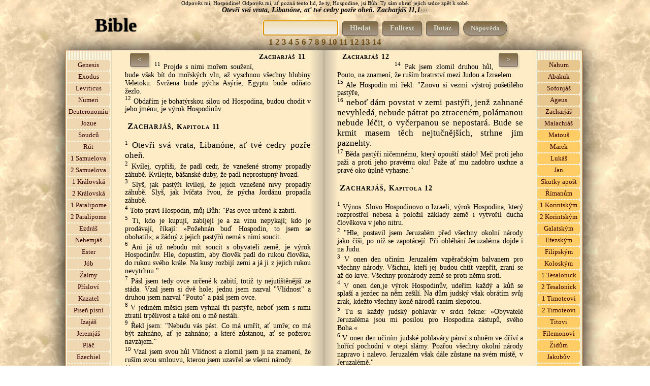

--- FILE ---
content_type: text/html; charset=windows-1250
request_url: http://bible.patroni.cz/index.php?id=23095
body_size: 10596
content:

<!DOCTYPE HTML PUBLIC "-//W3C//DTD HTML 4.01 Transitional//EN" "http://www.w3.org/TR/html4/loose.dtd">
<html> <head>
<script async src="https://pagead2.googlesyndication.com/pagead/js/adsbygoogle.js?client=ca-pub-1882899502331678"
     crossorigin="anonymous"></script>
<title>Bible online - Otevři svá vrata, Libanóne, ať tvé cedry pozře oheň.&nbsp;Zacharjáš&nbsp;11,1</title>
<meta http-equiv='cache-control' content='no-cache'>
<meta http-equiv='expires' content='0'>
<meta http-equiv='pragma' content='no-cache'>
<meta http-equiv="Content-Type" content="text/html;charset=windows-1250">
<meta name="keywords" content="Bible kniha, vyhledávání v bibli,starý zákon, nový zákon, online Bible">
<meta name="description" content="Otevři svá vrata, Libanóne, ať tvé cedry pozře oheň.&nbsp;Zacharjáš&nbsp;11,1">

<meta property="fb:admins" content="{1404631339}"/>
<meta property="og:description" content="Otevři svá vrata, Libanóne, ať tvé cedry pozře oheň.&nbsp;Zacharjáš&nbsp;11,1">
<meta property="og:type" content="website"> 
<meta property="og:image" content="http://www.patroni.cz/img/134.jpg">
<meta property="og:title" content="Otevři svá vrata, Libanóne, ať tvé cedry pozře oheň.&nbsp;Zacharjáš&nbsp;11,1">
<meta property="og:url" content="https://bible.patroni.cz/index.php?id=23095">

<meta property="fb:app_id" content="{934004423287523}">
<META NAME="GOOGLEBOT" CONTENT="INDEX, FOLLOW">
<meta name="googlebot" content="index,follow,snippet,archive" >
<meta http-equiv="Content-Style-Type" content="text/css">
<meta http-equiv="Content-Script-Type" content="text/javascript">
<meta name="robots" content="index,follow">
<link rel="icon" type="image/vnd.microsoft.icon" href="img/favicon.ico">
<link rel="shortcut icon" type="image/x-icon" href="img/favicon.ico">
<link href="styles.css" rel="stylesheet" type="text/css" media="all">

<script src="https://code.jquery.com/jquery-1.12.4.min.js" integrity="sha256-ZosEbRLbNQzLpnKIkEdrPv7lOy9C27hHQ+Xp8a4MxAQ=" crossorigin="anonymous"></script>




<script language="JavaScript" type="text/javascript">
// $.ajaxSetup({ cache: false });
 $(document).ready(function(){ 

   /* $("#k_vybrat").click(function(){
 $("#k").toggle();

  });*/
 $("#napoveda").click(function(){
 $("#n").toggle();
  });
   $(".open_obsluha").click(function()
   {
    var idecko3 = $(this).attr('id');
    $("#o"+idecko3).toggle();
     });
   $(".buttonek").click(function(){
  var idecko2  =  $(this).attr("class");
  // var title = $("em").attr("title");

    //var idecko2 = $(alt).text();
     var druh = $(this).val();
     var poznamka = $("#poznamka"+idecko2).val();
   //$("#"+idecko2).load('hodnoceni.php?unikatni_id='+idecko2+'&druh='+druh+'&poznamka='+poznamka);
   $("#ob"+idecko2).load('hodnoceni.php?unikatni_id='+idecko2+'&druh='+druh+'&poznamka='+poznamka);
   $("#poznamka"+idecko2).val(idecko2);
  });

  // $("#"+idecko3).load('hodnoceni.php?unikatni_id='+idecko3);
  // });
   $("#prihlaseni_open").click(function(){
     $("#prihlaseni").slideToggle(200);
      });
 $(".vypis_hledani").click(function(){
   var idecko1 = $(this).attr('id');
   $("#levy_list").load('hledany-vers.php?id='+idecko1);
  });

  $("#hledat_vers").click(function(){
  var cislo_id_value  =  $("#hv").val();

  $( "#cislo_id" ).load( 'delitko.php?cislo_id='+cislo_id_value );
      // var url = 'http://bible.patroni.cz/index.php?id='+cislo_id;
      // $(location).attr('href',url);
   });


   //var item1 = $("#oznacit").text();
    //$("#oznacit").text().wrap("<h1> </h1>");
//$("span").find(item1).css('background-color', 'red');
//$("div").find(item1).css('background-color', 'red');
  //vyber všechny tagy "a", u kterých jméno se rovná "modal"

});

  </script>


	</head>
    	<body style="background-image: url('img/pozadi1.jpg'); margin: 0;padding: 0;text-align: center; ">

<div id="fb-root"></div>
<script>
  window.fbAsyncInit = function() {
    FB.init({
      appId      : '834766203318086',
      xfbml      : true,
      version    : 'v2.5'
    });
  };

  (function(d, s, id){
     var js, fjs = d.getElementsByTagName(s)[0];
     if (d.getElementById(id)) {return;}
     js = d.createElement(s); js.id = id;
     js.src = "//connect.facebook.net/en_US/sdk.js";
     fjs.parentNode.insertBefore(js, fjs);
   }(document, 'script', 'facebook-jssdk'));
</script>
        <noscript><ul><li>Tato stránka potřebuje ke svému provozu JavaScript. Prosím aktivujte ho v nastavení svého prohlížeče.</li></ul></noscript>
        <!-- hlavní-->

</div>
 <div style="width:1024px;height:100%;margin: 0px auto 0px auto;padding:0px;border:0px solid white;">
 <span style='font-family:"Dancing Script"; font-size:80%;'>Odpověz mi, Hospodine! Odpověz mi, ať pozná tento lid, že ty, Hospodine, jsi Bůh. Ty sám obrať jejich srdce zpět k sobě.</span><br>
<span style="font-style:italic;font-weight:bold;">
 Otevři svá vrata, Libanóne, ať tvé cedry pozře oheň.&nbsp;Zacharjáš&nbsp;11,1<a href="http://bible.patroni.cz/index.php?id=23095"  target="_blank" style="color:rgba(119, 119, 119, 1);font-weight:bold;">›››</a></span>

       <!-- lišta s logem -->
 <div  style="width:1024px;height:45px;float:left;">
<a href="https://bible.patroni.cz"><span style="width:200px;height:45px;float:left;font-size:37px;font-weight:bold;color:#000000;text-shadow:0px 0px 2px #000000;text-align:center;" align="left">
Bible
</span></a>

<div style="width:820px;height:35px;float:left;padding-top:10px;">
<form method="get" class="searchform" action="index.php">
<ul style="display:inline;">
<li style="display:inline"><input type="text" id="pole" name="as_q" size="15" class="policko" ></li>
 <li style="display:inline"><button class="tlacitko"  type="submit" name="full" value="hledat" >Hledat</button></li>
  <li style="display:inline"><button class="tlacitko"  type="submit" name="full" value="fulltext">Fulltext</button></li>
  <li style="display:inline"><a href="https://bible.patroni.cz"><button class="tlacitko"  type="text">Dotaz</button></a></li>

<li id="napoveda" style="display:inline;" class="napoveda"> Nápověda </li>    
                        <!-- <li style="display:inline"><input type="text" id="hv" name="as_v" size="15" class="policko" placeholder="zatím nefunguje"></li> -->
                         <input type="hidden" id="cislo_id" name="cislo_id" ><input type="hidden" name="od" value="0" >
 <!--<li style="display:inline"><button class="tlacitko"  type="submit" name="hledat_vers" id="hledat_vers" >Hledat verš</button></li>--></ul>
 </form>
<script src="https://apis.google.com/js/platform.js" async defer></script>

 <script type="text/javascript">
document.getElementById("pole").focus();
</script>

</div>
 </div>
<div style="width:1024px;height:20px;float:left;" id="k"><span class="kapitola"  id="22945"><a href="index.php?id=22945" style="font-size:120%;cursor:pointer;font-weight:bold;color:#88601C;text-decoration:none;">1</a></span> <span class="kapitola"  id="22962"><a href="index.php?id=22962" style="font-size:120%;cursor:pointer;font-weight:bold;color:#88601C;text-decoration:none;">2</a></span> <span class="kapitola"  id="22979"><a href="index.php?id=22979" style="font-size:120%;cursor:pointer;font-weight:bold;color:#88601C;text-decoration:none;">3</a></span> <span class="kapitola"  id="22989"><a href="index.php?id=22989" style="font-size:120%;cursor:pointer;font-weight:bold;color:#88601C;text-decoration:none;">4</a></span> <span class="kapitola"  id="23003"><a href="index.php?id=23003" style="font-size:120%;cursor:pointer;font-weight:bold;color:#88601C;text-decoration:none;">5</a></span> <span class="kapitola"  id="23014"><a href="index.php?id=23014" style="font-size:120%;cursor:pointer;font-weight:bold;color:#88601C;text-decoration:none;">6</a></span> <span class="kapitola"  id="23029"><a href="index.php?id=23029" style="font-size:120%;cursor:pointer;font-weight:bold;color:#88601C;text-decoration:none;">7</a></span> <span class="kapitola"  id="23043"><a href="index.php?id=23043" style="font-size:120%;cursor:pointer;font-weight:bold;color:#88601C;text-decoration:none;">8</a></span> <span class="kapitola"  id="23066"><a href="index.php?id=23066" style="font-size:120%;cursor:pointer;font-weight:bold;color:#88601C;text-decoration:none;">9</a></span> <span class="kapitola"  id="23083"><a href="index.php?id=23083" style="font-size:120%;cursor:pointer;font-weight:bold;color:#88601C;text-decoration:none;">10</a></span> <span class="kapitola"  id="23095"><a href="index.php?id=23095" style="font-size:120%;cursor:pointer;font-weight:bold;color:#88601C;text-decoration:none;">11</a></span> <span class="kapitola"  id="23112"><a href="index.php?id=23112" style="font-size:120%;cursor:pointer;font-weight:bold;color:#88601C;text-decoration:none;">12</a></span> <span class="kapitola"  id="23126"><a href="index.php?id=23126" style="font-size:120%;cursor:pointer;font-weight:bold;color:#88601C;text-decoration:none;">13</a></span> <span class="kapitola"  id="23135"><a href="index.php?id=23135" style="font-size:120%;cursor:pointer;font-weight:bold;color:#88601C;text-decoration:none;">14</a></span> </div> <div class="policko"  style="width:980px;height:auto;display:none;text-align:left;float:right;margin:10px;padding:15px;" id="n">
<b>Nápověda</b><br><b>Jak náhodně otevřít Bibli :</b> Dříve zde bylo tlačítko náhodně otevřít, ale bylo to zbytečné a vyvolávalo to zdání, že jde o nějaké věštění a podobně. Stejně ale funguje kliknutí na název "Bible",
a nebo normálně zadat do adresového řádku adresu https://bible.patroni.cz - k tomu jsem dostala otázku, proč se při vstupu na tyto stránky pokaždé objeví něco jiného ? 
To má právě napodobit to, když se dotazujeme Pána Boha a otevřeme si naslepo Bibli (normálně tištěnou knihu), 
to také nevíme, kde se to otevře. <br>
Druhou otázku jsem dostala, jak to funguje ? Je to funkcí výběru náhodného čísla. Celkem je 31 167 veršů v Bibli (ekumenické, bez deuterokanonických knih). 
Při vstupu na stránky https://bible.patroni.cz/ ta funkce náhodně vygeneruje jedno z čísel od 1 do 31167 a ten verš se zobrazí na levé stránce třetí shora. Je to skutečně naprosto náhodné, to se nedá ovlivnit ničím, ani google na to nemá vliv.
 To probíhá na tom serveru,  kde jsou tyto stránky uložené, ne na vašem počítači nebo mobilu. Jsou to servery na Savana hostingu.
<br>Ale není to žádná věštírna nebo orákulum, je potřeba opravdu se předtím modlit a upřímně se ptát Boha, vždyť On to chce, 
abychom se ho dotazovali !     
<p><i>(1. Dotazujte se na vůli Hospodinovu a jeho moc, jeho tvář hledejte ustavičně. 1 Paralipomenon 16, 11
<br> -  Nyní se tedy ze srdce a z duše dotazujte Hospodina, svého Boha,...." 1 Paralipomenon 22, 19
<br> - .... Bedlivě se vždy dotazujte na všechny příkazy Hospodina, svého Boha, abyste si udrželi tu dobrou zemi a mohli ji předat svým synům do dědictví navěky." 1 Paralipomenon 28, 8
<br> -  Dotazujte se na vůli Hospodinovu a jeho moc, jeho tvář hledejte ustavičně. Žalmy 105, 4
<br> -  Řeknou vám: "Dotazujte se duchů zemřelých a jasnovidců, kteří sípají a mumlají." Což se lid nemá dotazovat svého Boha? Na živé se má ptát mrtvých? Izajáš 8, 19
<br> -  Dotazujte se Hospodina, dokud je možno ho najít, volejte ho, dokud je blízko. Izajáš 55, 6
<br> -  Toto praví Hospodin domu izraelskému: <b style="font-size:120%;">Dotazujte se mne a budete žít!</b> Ámos 5, 4
<br> -  <b style="font-size:120%;">Dotazujte se Hospodina a budete žít!</b> ... Ámos 5, 6) 
</i>
<br>Samozřejmě Pán Bůh k nám mluví různými způsoby, skrze jiné lidi, události, sny, ale může i takhle. Ale opravdu by se to nemělo brát jako nějaké předpovídání budoucnosti a podobně. 
Spíš očekávat nějakou radu, útěchu, povzbuzení nebo napomenutí. Nebo to vnese jiný pohled na tu situaci. Nebo to člověku trochu srazí hřebínek. 
<br>Pokud tam jsou rodokmeny, 
tak osobně to chápu tak, že mi ještě Pán Bůh nechce odpovědět. 
<br><br><b>Jak sdílet verš :</b> sdílí se vždycky ten verš, který je třetí zhora na levé straně. Je potřeba se podívat do adresního řádku,
jestli je tam ta adresa ve tvaru například https://bible.patroni.cz/index.php?id=29325 (to číslo se může měnit, je to číslo verše v Bibli.)
 Při náhodném výběru se tam žádné číslo neukáže, to by to nebyl náhodný výběr.
 To je potom potřeba na ten verš kliknout a ten se otevře v novém okně. Při sdílení se ukáže náhodný obrázek, 
 to se nedá nijak ovlivnit. Facebook si to nějak ukládá, takže je tam potom vždycky stejný obrázek.
  <br>
   
   <br><br>Tlačítko <b>Hledat</b> : najde 1 celé slovo nebo 1 část slova, mohou být i slova kratší než 4 písmena.<br>
Tlačítko <b>Fulltext</b> : Jedno nebo i více slov, slova musí mít minimálně 4 písmena, kratší fulltext nenajde.
<br> Tipy pro hledání fulltextem :<br>
<b>1.slovo 2.slovo 3.slovo</b> <i>- vyhledá všechny verše, v kterých se nachází alespoň jedno z těchto slov. Například v tomto případě najde 779 výsledků:  žádnou podobu jste </i><br>
<b>"1.slovo 2.slovo 3.slovo"</b> <i>- vyhledá všechny verše, v kterých se nachází tato slova vedle sebe najednou. Například v tomto případě najde 1 výsledek:  "žádnou podobu jste"</i>
<br><b> +1.slovo +2.slovo </b> <i>vyhledá verše, které obsahují obě slova zároveň (pokud má každé slovo minimálně 4 písmena). Například v tomto případě najde 5 výsledků:  +žádnou +jste</i> <br>
<b> 1.slovo -2.slovo </b> <i>vyhledá verše, které obsahují první slovo, ale druhé slovo neobsahují. Například v tomto případě najde 63 výsledků : +žádnou -jste</i><br>
<b> slov* </b> <i>vyhledá verše, které obsahují začátek slova. Například v tomto případě najde 343 výsledků : žádn*, nebo v tomto případě 5 veršů: +žádn* +podob* </i><br> a tak podobně.
Při kterémkoliv hledání nezáleží na velikosti písmen ani na diakritice. 

<p><b>Účel této stránky : V roce 2012 jsem si tuto stránku udělala pro svou potřebu z volně dostupného textového souboru ekumenka.txt, který jsem si stáhla na internetu. 
Chtěla jsem, aby se to co nejvíc podobalo Bibli v klasické knižní podobě, protože tak ty verše dokážu nejlépe vnímat. Zároveň jsem chtěla, aby šly snadno sdílet jednotlivé verše na facebooku i s obrázkem. 
Ale nejdůležitější důvod byl ten, že jsem si často otvírala Bibli, když jsem se na něco dotazovala Pána Boha. Časem se mi otvírala pořád na stejných místech, která jsem si často četla. 
Na internetu jsem nenašla Bibli, ve které by se dalo jednoduše kliknout a náhodně otevřít.
A v neposlední řadě jsem potřebovala rychle vyhledávat,  když jsem si pamatovala z toho verše třeba jen pár slov,  v diskusích s protestanty mi to už mnohokrát hodně pomohlo :-)))</b>
<br><a href="https://plus.google.com/+AnnaKubi%C5%A1ov%C3%A1">Anna</a> , anna007@seznam.cz
 &nbsp;&nbsp;<br><!--<a href="https://bible.patroni.cz/prihlaseni.php">Přihlášení</a> <a href="https://bible.patroni.cz/registrace.php">Registrace</a> <a href="https://bible.patroni.cz/odhlaseni.php">Odhlášení</a>   -->
     </div>
<div class="obal_knihy" style="width:1018px;height:100%;float:left;border:1px solid #996633;margin-top:5px; ">
		<!-- Left -->
        <div style="width:86px;background-image: url('img/08.jpg');background-repeat:repeat-y;padding:2px;" class="zalozky"><br>
     <li id="1" style="margin-left:px;margin-bottom:2px;border:1px solid #EFD7B1;background-color:#EFD7B1;text-align:center;" class="knihy"  title="Genesis"><a href="index.php?id=1" style="text-decoration:none;color:#330000;font-weight:normal;">Genesis</a></li><li id="1533" style="margin-left:px;margin-bottom:2px;border:1px solid #EFD7B1;background-color:#EFD7B1;text-align:center;" class="knihy"  title="Exodus"><a href="index.php?id=1533" style="text-decoration:none;color:#330000;font-weight:normal;">Exodus</a></li><li id="2745" style="margin-left:px;margin-bottom:2px;border:1px solid #EFD7B1;background-color:#EFD7B1;text-align:center;" class="knihy"  title="Leviticus"><a href="index.php?id=2745" style="text-decoration:none;color:#330000;font-weight:normal;">Leviticus</a></li><li id="3604" style="margin-left:px;margin-bottom:2px;border:1px solid #EFD7B1;background-color:#EFD7B1;text-align:center;" class="knihy"  title="Numeri"><a href="index.php?id=3604" style="text-decoration:none;color:#330000;font-weight:normal;">Numeri</a></li><li id="4892" style="margin-left:px;margin-bottom:2px;border:1px solid #EFD7B1;background-color:#EFD7B1;text-align:center;" class="knihy"  title="Deuteronomium"><a href="index.php?id=4892" style="text-decoration:none;color:#330000;font-weight:normal;">Deuteronomiu</a></li><li id="5851" style="margin-left:px;margin-bottom:2px;border:1px solid #EFD7B1;background-color:#EFD7B1;text-align:center;" class="knihy"  title="Jozue"><a href="index.php?id=5851" style="text-decoration:none;color:#330000;font-weight:normal;">Jozue</a></li><li id="6509" style="margin-left:px;margin-bottom:2px;border:1px solid #EFD7B1;background-color:#EFD7B1;text-align:center;" class="knihy"  title="Soudců"><a href="index.php?id=6509" style="text-decoration:none;color:#330000;font-weight:normal;">Soudců</a></li><li id="7127" style="margin-left:px;margin-bottom:2px;border:1px solid #EFD7B1;background-color:#EFD7B1;text-align:center;" class="knihy"  title="Rút"><a href="index.php?id=7127" style="text-decoration:none;color:#330000;font-weight:normal;">Rút</a></li><li id="7212" style="margin-left:px;margin-bottom:2px;border:1px solid #EFD7B1;background-color:#EFD7B1;text-align:center;" class="knihy"  title="1 Samuelova"><a href="index.php?id=7212" style="text-decoration:none;color:#330000;font-weight:normal;">1 Samuelova</a></li><li id="8023" style="margin-left:px;margin-bottom:2px;border:1px solid #EFD7B1;background-color:#EFD7B1;text-align:center;" class="knihy"  title="2 Samuelova"><a href="index.php?id=8023" style="text-decoration:none;color:#330000;font-weight:normal;">2 Samuelova</a></li><li id="8718" style="margin-left:px;margin-bottom:2px;border:1px solid #EFD7B1;background-color:#EFD7B1;text-align:center;" class="knihy"  title="1 Královská"><a href="index.php?id=8718" style="text-decoration:none;color:#330000;font-weight:normal;">1 Královská</a></li><li id="9535" style="margin-left:px;margin-bottom:2px;border:1px solid #EFD7B1;background-color:#EFD7B1;text-align:center;" class="knihy"  title="2 Královská"><a href="index.php?id=9535" style="text-decoration:none;color:#330000;font-weight:normal;">2 Královská</a></li><li id="10254" style="margin-left:px;margin-bottom:2px;border:1px solid #EFD7B1;background-color:#EFD7B1;text-align:center;" class="knihy"  title="1 Paralipomenon"><a href="index.php?id=10254" style="text-decoration:none;color:#330000;font-weight:normal;">1 Paralipome</a></li><li id="11197" style="margin-left:px;margin-bottom:2px;border:1px solid #EFD7B1;background-color:#EFD7B1;text-align:center;" class="knihy"  title="2 Paralipomenon"><a href="index.php?id=11197" style="text-decoration:none;color:#330000;font-weight:normal;">2 Paralipome</a></li><li id="12019" style="margin-left:px;margin-bottom:2px;border:1px solid #EFD7B1;background-color:#EFD7B1;text-align:center;" class="knihy"  title="Ezdráš"><a href="index.php?id=12019" style="text-decoration:none;color:#330000;font-weight:normal;">Ezdráš</a></li><li id="12299" style="margin-left:px;margin-bottom:2px;border:1px solid #EFD7B1;background-color:#EFD7B1;text-align:center;" class="knihy"  title="Nehemjáš"><a href="index.php?id=12299" style="text-decoration:none;color:#330000;font-weight:normal;">Nehemjáš</a></li><li id="12704" style="margin-left:px;margin-bottom:2px;border:1px solid #EFD7B1;background-color:#EFD7B1;text-align:center;" class="knihy"  title="Ester"><a href="index.php?id=12704" style="text-decoration:none;color:#330000;font-weight:normal;">Ester</a></li><li id="12871" style="margin-left:px;margin-bottom:2px;border:1px solid #EFD7B1;background-color:#EFD7B1;text-align:center;" class="knihy"  title="Jób"><a href="index.php?id=12871" style="text-decoration:none;color:#330000;font-weight:normal;">Jób</a></li><li id="13941" style="margin-left:px;margin-bottom:2px;border:1px solid #EFD7B1;background-color:#EFD7B1;text-align:center;" class="knihy"  title="Žalmy"><a href="index.php?id=13941" style="text-decoration:none;color:#330000;font-weight:normal;">Žalmy</a></li><li id="16467" style="margin-left:px;margin-bottom:2px;border:1px solid #EFD7B1;background-color:#EFD7B1;text-align:center;" class="knihy"  title="Přísloví"><a href="index.php?id=16467" style="text-decoration:none;color:#330000;font-weight:normal;">Přísloví</a></li><li id="17382" style="margin-left:px;margin-bottom:2px;border:1px solid #EFD7B1;background-color:#EFD7B1;text-align:center;" class="knihy"  title="Kazatel"><a href="index.php?id=17382" style="text-decoration:none;color:#330000;font-weight:normal;">Kazatel</a></li><li id="17604" style="margin-left:px;margin-bottom:2px;border:1px solid #EFD7B1;background-color:#EFD7B1;text-align:center;" class="knihy"  title="Píseň písní"><a href="index.php?id=17604" style="text-decoration:none;color:#330000;font-weight:normal;">Píseň písní</a></li><li id="17721" style="margin-left:px;margin-bottom:2px;border:1px solid #EFD7B1;background-color:#EFD7B1;text-align:center;" class="knihy"  title="Izajáš"><a href="index.php?id=17721" style="text-decoration:none;color:#330000;font-weight:normal;">Izajáš</a></li><li id="19013" style="margin-left:px;margin-bottom:2px;border:1px solid #EFD7B1;background-color:#EFD7B1;text-align:center;" class="knihy"  title="Jeremjáš"><a href="index.php?id=19013" style="text-decoration:none;color:#330000;font-weight:normal;">Jeremjáš</a></li><li id="20377" style="margin-left:px;margin-bottom:2px;border:1px solid #EFD7B1;background-color:#EFD7B1;text-align:center;" class="knihy"  title="Pláč"><a href="index.php?id=20377" style="text-decoration:none;color:#330000;font-weight:normal;">Pláč</a></li><li id="20531" style="margin-left:px;margin-bottom:2px;border:1px solid #EFD7B1;background-color:#EFD7B1;text-align:center;" class="knihy"  title="Ezechiel"><a href="index.php?id=20531" style="text-decoration:none;color:#330000;font-weight:normal;">Ezechiel</a></li><li id="21804" style="margin-left:px;margin-bottom:2px;border:1px solid #EFD7B1;background-color:#EFD7B1;text-align:center;" class="knihy"  title="Daniel"><a href="index.php?id=21804" style="text-decoration:none;color:#330000;font-weight:normal;">Daniel</a></li><li id="22161" style="margin-left:px;margin-bottom:2px;border:1px solid #E8C78E;background-color:#E8C78E;text-align:center;" class="knihy"  title="Ozeáš"><a href="index.php?id=22161" style="text-decoration:none;color:#330000;font-weight:normal;">Ozeáš</a></li><li id="22358" style="margin-left:px;margin-bottom:2px;border:1px solid #E8C78E;background-color:#E8C78E;text-align:center;" class="knihy"  title="Jóel"><a href="index.php?id=22358" style="text-decoration:none;color:#330000;font-weight:normal;">Jóel</a></li><li id="22431" style="margin-left:px;margin-bottom:2px;border:1px solid #E8C78E;background-color:#E8C78E;text-align:center;" class="knihy"  title="Ámos"><a href="index.php?id=22431" style="text-decoration:none;color:#330000;font-weight:normal;">Ámos</a></li><li id="22577" style="margin-left:px;margin-bottom:2px;border:1px solid #E8C78E;background-color:#E8C78E;text-align:center;" class="knihy"  title="Abdijáš"><a href="index.php?id=22577" style="text-decoration:none;color:#330000;font-weight:normal;">Abdijáš</a></li><li id="22598" style="margin-left:px;margin-bottom:2px;border:1px solid #E8C78E;background-color:#E8C78E;text-align:center;" class="knihy"  title="Jonáš"><a href="index.php?id=22598" style="text-decoration:none;color:#330000;font-weight:normal;">Jonáš</a></li><li id="22646" style="margin-left:px;margin-bottom:2px;border:1px solid #E8C78E;background-color:#E8C78E;text-align:center;" class="knihy"  title="Micheáš"><a href="index.php?id=22646" style="text-decoration:none;color:#330000;font-weight:normal;">Micheáš</a></li>    </div>
      <div id="levy_list" style="width:366px;text-align:left;border:0px solid #BFB095;padding:5px 25px 5px 25px;text-align:justify;background-image: url('img/pozadi-levy-list.png');background-position:right;background-repeat:repeat-y; " class="listy">
      <a href="index.php?id=23065"><button id="23065" class="tlacitko" style="float:left;margin:0px 10px 5px 10px;");"> < </button></a><span  style="font-variant: small-caps; font-weight: bold; letter-spacing: 1px;float:right;margin:0px 10px 5px 10px; ">Zacharjáš 11</span><div><br><div class="styl1"><a href="https://bible.patroni.cz/index.php?id=23093"  target="_blank" style="text-decoration:none;cursor:pointer;color:black;font-weight:normal;"><span style="font-size:80%;vertical-align:super">11</span></a> <span style="font-size:100%;"><span>Projde s nimi mořem soužení, bude však bít do mořských vln, až vyschnou všechny hlubiny Veletoku. Svržena bude pýcha Asýrie, Egyptu bude odňato žezlo.</span></span> </div><div class="styl1"><a href="https://bible.patroni.cz/index.php?id=23094"  target="_blank" style="text-decoration:none;cursor:pointer;color:black;font-weight:normal;"><span style="font-size:80%;vertical-align:super">12</span></a> <span style="font-size:100%;"><span>Obdařím je bohatýrskou silou od Hospodina, budou chodit v jeho jménu, je výrok Hospodinův.</span></span> </div><br><span style="font-variant: small-caps; font-weight: bold; letter-spacing: 1px;margin:5px;"><big>Zacharjáš</big>, Kapitola 11</span><br><br><div class="styl1"><a href="https://bible.patroni.cz/index.php?id=23095"  target="_blank" style="text-decoration:none;cursor:pointer;color:black;font-weight:normal;"><span style="font-size:80%;vertical-align:super">1</span></a> <span style="font-size:100%;"><big>Otevři svá vrata, Libanóne, ať tvé cedry pozře oheň.</big></span> </div><div class="styl1"><a href="https://bible.patroni.cz/index.php?id=23096"  target="_blank" style="text-decoration:none;cursor:pointer;color:black;font-weight:normal;"><span style="font-size:80%;vertical-align:super">2</span></a> <span style="font-size:100%;"><span>Kvílej, cypřiši, že padl cedr, že vznešené stromy propadly záhubě. Kvílejte, bášanské duby, že padl neprostupný hvozd.</span></span> </div><div class="styl1"><a href="https://bible.patroni.cz/index.php?id=23097"  target="_blank" style="text-decoration:none;cursor:pointer;color:black;font-weight:normal;"><span style="font-size:80%;vertical-align:super">3</span></a> <span style="font-size:100%;"><span>Slyš, jak pastýři kvílejí, že jejich vznešené nivy propadly záhubě. Slyš, jak lvíčata řvou, že pýcha Jordánu propadla záhubě.</span></span> </div><div class="styl1"><a href="https://bible.patroni.cz/index.php?id=23098"  target="_blank" style="text-decoration:none;cursor:pointer;color:black;font-weight:normal;"><span style="font-size:80%;vertical-align:super">4</span></a> <span style="font-size:100%;"><span>Toto praví Hospodin, můj Bůh: "Pas ovce určené k zabití.</span></span> </div><div class="styl1"><a href="https://bible.patroni.cz/index.php?id=23099"  target="_blank" style="text-decoration:none;cursor:pointer;color:black;font-weight:normal;"><span style="font-size:80%;vertical-align:super">5</span></a> <span style="font-size:100%;"><span>Ti, kdo je kupují, zabíjejí je a za vinu nepykají; kdo je prodávají, říkají: »Požehnán buď Hospodin, to jsem se obohatil«; a žádný z jejich pastýřů nemá s nimi soucit.</span></span> </div><div class="styl1"><a href="https://bible.patroni.cz/index.php?id=23100"  target="_blank" style="text-decoration:none;cursor:pointer;color:black;font-weight:normal;"><span style="font-size:80%;vertical-align:super">6</span></a> <span style="font-size:100%;"><span>Ani já už nebudu mít soucit s obyvateli země, je výrok Hospodinův. Hle, dopustím, aby člověk padl do rukou člověka, do rukou svého krále. Na kusy rozbijí zemi a já ji z jejich rukou nevytrhnu."</span></span> </div><div class="styl1"><a href="https://bible.patroni.cz/index.php?id=23101"  target="_blank" style="text-decoration:none;cursor:pointer;color:black;font-weight:normal;"><span style="font-size:80%;vertical-align:super">7</span></a> <span style="font-size:100%;"><span>Pásl jsem tedy ovce určené k zabití, totiž ty nejutištěnější ze stáda. Vzal jsem si dvě hole; jednu jsem nazval "Vlídnost" a druhou jsem nazval "Pouto" a pásl jsem ovce.</span></span> </div><div class="styl1"><a href="https://bible.patroni.cz/index.php?id=23102"  target="_blank" style="text-decoration:none;cursor:pointer;color:black;font-weight:normal;"><span style="font-size:80%;vertical-align:super">8</span></a> <span style="font-size:100%;"><span>V jediném měsíci jsem vyhnal tři pastýře, neboť jsem s nimi ztratil trpělivost a také oni o mě nestáli.</span></span> </div><div class="styl1"><a href="https://bible.patroni.cz/index.php?id=23103"  target="_blank" style="text-decoration:none;cursor:pointer;color:black;font-weight:normal;"><span style="font-size:80%;vertical-align:super">9</span></a> <span style="font-size:100%;"><span>Řekl jsem: "Nebudu vás pást. Co má umřít, ať umře; co má být zahnáno, ať je zahnáno; a které zůstanou, ať se požerou navzájem."</span></span> </div><div class="styl1"><a href="https://bible.patroni.cz/index.php?id=23104"  target="_blank" style="text-decoration:none;cursor:pointer;color:black;font-weight:normal;"><span style="font-size:80%;vertical-align:super">10</span></a> <span style="font-size:100%;"><span>Vzal jsem svou hůl Vlídnost a zlomil jsem ji na znamení, že ruším svou smlouvu, kterou jsem uzavřel se všemi národy.</span></span> </div><div class="styl1"><a href="https://bible.patroni.cz/index.php?id=23105"  target="_blank" style="text-decoration:none;cursor:pointer;color:black;font-weight:normal;"><span style="font-size:80%;vertical-align:super">11</span></a> <span style="font-size:100%;"><span>I byla onoho dne zrušena a ty nejutištěnější ze stáda, které se mě držely, poznaly, že je to slovo Hospodinovo.</span></span> </div><div class="styl1"><a href="https://bible.patroni.cz/index.php?id=23106"  target="_blank" style="text-decoration:none;cursor:pointer;color:black;font-weight:normal;"><span style="font-size:80%;vertical-align:super">12</span></a> <span style="font-size:100%;"><span>Řekl jsem tedy: "Pokládáte-li to za dobré, vyplaťte mi mzdu; ne-li, nechte být." Tu mi odvážili jako mzdu třicet šekelů stříbra.</span></span> </div><div class="styl1"><a href="https://bible.patroni.cz/index.php?id=23107"  target="_blank" style="text-decoration:none;cursor:pointer;color:black;font-weight:normal;"><span style="font-size:80%;vertical-align:super">13</span></a> <span style="font-size:100%;"><span>Nato mi Hospodin řekl: "Hoď to tavičovi, tu nádhernou cenu, jíž mě ocenili." I vzal jsem těch třicet šekelů stříbra a hodil jsem je v Hospodinově domě tavičovi.</span></span> </div></div>    </div>
		<!-- RIGHT -->

    <div  id="pravy_list" style="width:366px;border-left:2px solid #BFB095;padding:5px 25px 5px 25px;text-align:justify;background-image: url('img/pozadi-pravy-list.png');background-position:left;background-repeat:repeat-y; " class="listy">
     <span  style="font-variant: small-caps; font-weight: bold; letter-spacing: 1px;float:left;margin:0px 10px 5px 10px; ">Zacharjáš 12</span><a href="index.php?id=23125"><button id="23125" class="tlacitko" style="float:right;margin:0px 10px 5px 10px;");"> > </button></a><div><br><div class="styl1"><a href="https://bible.patroni.cz/index.php?id=23108"  target="_blank" style="text-decoration:none;cursor:pointer;color:black;font-weight:normal;"><span style="font-size:80%;vertical-align:super">14</span></a> <span style="font-size:100%;"><span>Pak jsem zlomil druhou hůl, Pouto, na znamení, že ruším bratrství mezi Judou a Izraelem.</span></span> </div><div class="styl1"><a href="https://bible.patroni.cz/index.php?id=23109"  target="_blank" style="text-decoration:none;cursor:pointer;color:black;font-weight:normal;"><span style="font-size:80%;vertical-align:super">15</span></a> <span style="font-size:100%;"><span>Ale Hospodin mi řekl: "Znovu si vezmi výstroj pošetilého pastýře,</span></span> </div><div class="styl1"><a href="https://bible.patroni.cz/index.php?id=23110"  target="_blank" style="text-decoration:none;cursor:pointer;color:black;font-weight:normal;"><span style="font-size:80%;vertical-align:super">16</span></a> <span style="font-size:100%;"><big>neboť dám povstat v zemi pastýři, jenž zahnané nevyhledá, nebude pátrat po ztraceném, polámanou nebude léčit, o vyčerpanou se nepostará. Bude se krmit masem těch nejtučnějších, strhne jim paznehty.</big></span> </div><div class="styl1"><a href="https://bible.patroni.cz/index.php?id=23111"  target="_blank" style="text-decoration:none;cursor:pointer;color:black;font-weight:normal;"><span style="font-size:80%;vertical-align:super">17</span></a> <span style="font-size:100%;"><span>Běda pastýři ničemnému, který opouští stádo! Meč proti jeho paži a proti jeho pravému oku! Paže ať mu nadobro uschne a pravé oko úplně vyhasne."</span></span> </div><br><span style="font-variant: small-caps; font-weight: bold; letter-spacing: 1px;margin:5px;"><big>Zacharjáš</big>, Kapitola 12</span><br><br><div class="styl1"><a href="https://bible.patroni.cz/index.php?id=23112"  target="_blank" style="text-decoration:none;cursor:pointer;color:black;font-weight:normal;"><span style="font-size:80%;vertical-align:super">1</span></a> <span style="font-size:100%;"><span>Výnos. Slovo Hospodinovo o Izraeli, výrok Hospodina, který rozprostřel nebesa a položil základy země i vytvořil ducha člověkova v jeho nitru.</span></span> </div><div class="styl1"><a href="https://bible.patroni.cz/index.php?id=23113"  target="_blank" style="text-decoration:none;cursor:pointer;color:black;font-weight:normal;"><span style="font-size:80%;vertical-align:super">2</span></a> <span style="font-size:100%;"><span>"Hle, postavil jsem Jeruzalém před všechny okolní národy jako číši, po níž se zapotácejí. Při obléhání Jeruzaléma dojde i na Judu.</span></span> </div><div class="styl1"><a href="https://bible.patroni.cz/index.php?id=23114"  target="_blank" style="text-decoration:none;cursor:pointer;color:black;font-weight:normal;"><span style="font-size:80%;vertical-align:super">3</span></a> <span style="font-size:100%;"><span>V onen den učiním Jeruzalém vzpěračským balvanem pro všechny národy. Všichni, kteří jej budou chtít vzepřít, zraní se až do krve. Všechny pronárody země se proti němu srotí.</span></span> </div><div class="styl1"><a href="https://bible.patroni.cz/index.php?id=23115"  target="_blank" style="text-decoration:none;cursor:pointer;color:black;font-weight:normal;"><span style="font-size:80%;vertical-align:super">4</span></a> <span style="font-size:100%;"><span>V onen den,je výrok Hospodinův, udeřím každý a kůň se splaší a jezdec na něm zešílí. Na dům judský však obrátím svůj zrak, kdežto všechny koně národů raním slepotou.</span></span> </div><div class="styl1"><a href="https://bible.patroni.cz/index.php?id=23116"  target="_blank" style="text-decoration:none;cursor:pointer;color:black;font-weight:normal;"><span style="font-size:80%;vertical-align:super">5</span></a> <span style="font-size:100%;"><span>Tu si každý judský pohlavár v srdci řekne: »Obyvatelé Jeruzaléma jsou mi posilou pro Hospodina zástupů, svého Boha.«</span></span> </div><div class="styl1"><a href="https://bible.patroni.cz/index.php?id=23117"  target="_blank" style="text-decoration:none;cursor:pointer;color:black;font-weight:normal;"><span style="font-size:80%;vertical-align:super">6</span></a> <span style="font-size:100%;"><span>V onen den učiním judské pohlaváry pánví s ohněm ve dříví a hořící pochodní v otepi slámy. Pozřou všechny okolní národy napravo i nalevo. Jeruzalém však dále zůstane na svém místě, v Jeruzalémě."</span></span> </div><div class="styl1"><a href="https://bible.patroni.cz/index.php?id=23118"  target="_blank" style="text-decoration:none;cursor:pointer;color:black;font-weight:normal;"><span style="font-size:80%;vertical-align:super">7</span></a> <span style="font-size:100%;"><span>Hospodin nejprve zachrání judské stany, aby čest domu Davidova, čest toho, jenž sídlí v Jeruzalémě, nebyla větší než Judova.</span></span> </div><div class="styl1"><a href="https://bible.patroni.cz/index.php?id=23119"  target="_blank" style="text-decoration:none;cursor:pointer;color:black;font-weight:normal;"><span style="font-size:80%;vertical-align:super">8</span></a> <span style="font-size:100%;"><span>V onen den bude Hospodin štítem tomu, kdo sídlí v Jeruzalémě; klopýtající mezi nimi bude v onen den jako David a dům Davidův bude jako Bůh, bude před nimi jako anděl Hospodinův.</span></span> </div><div class="styl1"><a href="https://bible.patroni.cz/index.php?id=23120"  target="_blank" style="text-decoration:none;cursor:pointer;color:black;font-weight:normal;"><span style="font-size:80%;vertical-align:super">9</span></a> <span style="font-size:100%;"><span>"V onen den vyhledám všechny pronárody, které přitáhly na Jeruzalém, a zahladím je.</span></span> </div><div class="styl1"><a href="https://bible.patroni.cz/index.php?id=23121"  target="_blank" style="text-decoration:none;cursor:pointer;color:black;font-weight:normal;"><span style="font-size:80%;vertical-align:super">10</span></a> <span style="font-size:100%;"><span>Ale na dům Davidův, na toho, jenž sídlí v Jeruzalémě, vyleji ducha milosti a proseb o smilování. Budou vzhlížet ke mně, kterého probodli. Budou nad ním naříkat, jako se naříká nad smrtí jednorozeného, budou nad ním hořce lkát, jako se hořce lká nad prvorozeným.</span></span> </div><div class="styl1"><a href="https://bible.patroni.cz/index.php?id=23122"  target="_blank" style="text-decoration:none;cursor:pointer;color:black;font-weight:normal;"><span style="font-size:80%;vertical-align:super">11</span></a> <span style="font-size:100%;"><span>V onen den se bude v Jeruzalémě rozléhat nářek jako nářek pro Hadad-rimóna na pláni u Megida.</span></span> </div></div>
    </div>
<div style="width:86px;background-image: url('img/08.jpg');background-repeat:repeat-y;padding:2px;" class="zalozky"><br>
     <li id="22751" style="margin-left:px;margin-bottom:2px;border:1px solid #E8C78E;background-color:#E8C78E;text-align:center;" class="knihy"  title="Nahum"><a href="index.php?id=22751" style="text-decoration:none;color:#330000;font-weight:normal;">Nahum</a></li><li id="22798" style="margin-left:px;margin-bottom:2px;border:1px solid #E8C78E;background-color:#E8C78E;text-align:center;" class="knihy"  title="Abakuk"><a href="index.php?id=22798" style="text-decoration:none;color:#330000;font-weight:normal;">Abakuk</a></li><li id="22854" style="margin-left:px;margin-bottom:2px;border:1px solid #E8C78E;background-color:#E8C78E;text-align:center;" class="knihy"  title="Sofonjáš"><a href="index.php?id=22854" style="text-decoration:none;color:#330000;font-weight:normal;">Sofonjáš</a></li><li id="22907" style="margin-left:px;margin-bottom:2px;border:1px solid #E8C78E;background-color:#E8C78E;text-align:center;" class="knihy"  title="Ageus"><a href="index.php?id=22907" style="text-decoration:none;color:#330000;font-weight:normal;">Ageus</a></li><li id="22945" style="margin-left:px;margin-bottom:2px;border:1px solid #E8C78E;background-color:#E8C78E;text-align:center;" class="knihy"  title="Zacharjáš"><a href="index.php?id=22945" style="text-decoration:none;color:#330000;font-weight:normal;">Zacharjáš</a></li><li id="23156" style="margin-left:px;margin-bottom:2px;border:1px solid #E8C78E;background-color:#E8C78E;text-align:center;" class="knihy"  title="Malachiáš"><a href="index.php?id=23156" style="text-decoration:none;color:#330000;font-weight:normal;">Malachiáš</a></li><li id="23211" style="margin-left:px;margin-bottom:2px;border:1px solid #FFCC66;background-color:#FFCC66;text-align:center;" class="knihy"  title="Matouš"><a href="index.php?id=23211" style="text-decoration:none;color:#330000;font-weight:normal;">Matouš</a></li><li id="24282" style="margin-left:px;margin-bottom:2px;border:1px solid #FFCC66;background-color:#FFCC66;text-align:center;" class="knihy"  title="Marek"><a href="index.php?id=24282" style="text-decoration:none;color:#330000;font-weight:normal;">Marek</a></li><li id="24960" style="margin-left:px;margin-bottom:2px;border:1px solid #FFCC66;background-color:#FFCC66;text-align:center;" class="knihy"  title="Lukáš"><a href="index.php?id=24960" style="text-decoration:none;color:#330000;font-weight:normal;">Lukáš</a></li><li id="26111" style="margin-left:px;margin-bottom:2px;border:1px solid #FFCC66;background-color:#FFCC66;text-align:center;" class="knihy"  title="Jan"><a href="index.php?id=26111" style="text-decoration:none;color:#330000;font-weight:normal;">Jan</a></li><li id="26990" style="margin-left:px;margin-bottom:2px;border:1px solid #FFCC66;background-color:#FFCC66;text-align:center;" class="knihy"  title="Skutky apoštolské"><a href="index.php?id=26990" style="text-decoration:none;color:#330000;font-weight:normal;">Skutky apošt</a></li><li id="27996" style="margin-left:px;margin-bottom:2px;border:1px solid #FFCC66;background-color:#FFCC66;text-align:center;" class="knihy"  title="Římanům"><a href="index.php?id=27996" style="text-decoration:none;color:#330000;font-weight:normal;">Římanům</a></li><li id="28429" style="margin-left:px;margin-bottom:2px;border:1px solid #FFCC66;background-color:#FFCC66;text-align:center;" class="knihy"  title="1 Korintským"><a href="index.php?id=28429" style="text-decoration:none;color:#330000;font-weight:normal;">1 Korintským</a></li><li id="28866" style="margin-left:px;margin-bottom:2px;border:1px solid #FFCC66;background-color:#FFCC66;text-align:center;" class="knihy"  title="2 Korintským"><a href="index.php?id=28866" style="text-decoration:none;color:#330000;font-weight:normal;">2 Korintským</a></li><li id="29122" style="margin-left:px;margin-bottom:2px;border:1px solid #FFCC66;background-color:#FFCC66;text-align:center;" class="knihy"  title="Galatským"><a href="index.php?id=29122" style="text-decoration:none;color:#330000;font-weight:normal;">Galatským</a></li><li id="29271" style="margin-left:px;margin-bottom:2px;border:1px solid #FFCC66;background-color:#FFCC66;text-align:center;" class="knihy"  title="Efezským"><a href="index.php?id=29271" style="text-decoration:none;color:#330000;font-weight:normal;">Efezským</a></li><li id="29426" style="margin-left:px;margin-bottom:2px;border:1px solid #FFCC66;background-color:#FFCC66;text-align:center;" class="knihy"  title="Filipským"><a href="index.php?id=29426" style="text-decoration:none;color:#330000;font-weight:normal;">Filipským</a></li><li id="29530" style="margin-left:px;margin-bottom:2px;border:1px solid #FFCC66;background-color:#FFCC66;text-align:center;" class="knihy"  title="Koloským"><a href="index.php?id=29530" style="text-decoration:none;color:#330000;font-weight:normal;">Koloským</a></li><li id="29625" style="margin-left:px;margin-bottom:2px;border:1px solid #FFCC66;background-color:#FFCC66;text-align:center;" class="knihy"  title="1 Tesalonickým"><a href="index.php?id=29625" style="text-decoration:none;color:#330000;font-weight:normal;">1 Tesalonick</a></li><li id="29714" style="margin-left:px;margin-bottom:2px;border:1px solid #FFCC66;background-color:#FFCC66;text-align:center;" class="knihy"  title="2 Tesalonickým"><a href="index.php?id=29714" style="text-decoration:none;color:#330000;font-weight:normal;">2 Tesalonick</a></li><li id="29761" style="margin-left:px;margin-bottom:2px;border:1px solid #FFCC66;background-color:#FFCC66;text-align:center;" class="knihy"  title="1 Timoteovi"><a href="index.php?id=29761" style="text-decoration:none;color:#330000;font-weight:normal;">1 Timoteovi</a></li><li id="29874" style="margin-left:px;margin-bottom:2px;border:1px solid #FFCC66;background-color:#FFCC66;text-align:center;" class="knihy"  title="2 Timoteovi"><a href="index.php?id=29874" style="text-decoration:none;color:#330000;font-weight:normal;">2 Timoteovi</a></li><li id="29957" style="margin-left:px;margin-bottom:2px;border:1px solid #FFCC66;background-color:#FFCC66;text-align:center;" class="knihy"  title="Titovi"><a href="index.php?id=29957" style="text-decoration:none;color:#330000;font-weight:normal;">Titovi</a></li><li id="30003" style="margin-left:px;margin-bottom:2px;border:1px solid #FFCC66;background-color:#FFCC66;text-align:center;" class="knihy"  title="Filemonovi"><a href="index.php?id=30003" style="text-decoration:none;color:#330000;font-weight:normal;">Filemonovi</a></li><li id="30028" style="margin-left:px;margin-bottom:2px;border:1px solid #FFCC66;background-color:#FFCC66;text-align:center;" class="knihy"  title="Židům"><a href="index.php?id=30028" style="text-decoration:none;color:#330000;font-weight:normal;">Židům</a></li><li id="30331" style="margin-left:px;margin-bottom:2px;border:1px solid #FFCC66;background-color:#FFCC66;text-align:center;" class="knihy"  title="Jakubův"><a href="index.php?id=30331" style="text-decoration:none;color:#330000;font-weight:normal;">Jakubův</a></li><li id="30439" style="margin-left:px;margin-bottom:2px;border:1px solid #FFCC66;background-color:#FFCC66;text-align:center;" class="knihy"  title="1 Petrův"><a href="index.php?id=30439" style="text-decoration:none;color:#330000;font-weight:normal;">1 Petrův</a></li><li id="30544" style="margin-left:px;margin-bottom:2px;border:1px solid #FFCC66;background-color:#FFCC66;text-align:center;" class="knihy"  title="2 Petrův"><a href="index.php?id=30544" style="text-decoration:none;color:#330000;font-weight:normal;">2 Petrův</a></li><li id="30605" style="margin-left:px;margin-bottom:2px;border:1px solid #FFCC66;background-color:#FFCC66;text-align:center;" class="knihy"  title="1 Janův"><a href="index.php?id=30605" style="text-decoration:none;color:#330000;font-weight:normal;">1 Janův</a></li><li id="30710" style="margin-left:px;margin-bottom:2px;border:1px solid #FFCC66;background-color:#FFCC66;text-align:center;" class="knihy"  title="2 Janův"><a href="index.php?id=30710" style="text-decoration:none;color:#330000;font-weight:normal;">2 Janův</a></li><li id="30723" style="margin-left:px;margin-bottom:2px;border:1px solid #FFCC66;background-color:#FFCC66;text-align:center;" class="knihy"  title="3 Janův"><a href="index.php?id=30723" style="text-decoration:none;color:#330000;font-weight:normal;">3 Janův</a></li><li id="30738" style="margin-left:px;margin-bottom:2px;border:1px solid #FFCC66;background-color:#FFCC66;text-align:center;" class="knihy"  title="Judův"><a href="index.php?id=30738" style="text-decoration:none;color:#330000;font-weight:normal;">Judův</a></li><li id="30763" style="margin-left:px;margin-bottom:2px;border:1px solid #FFCC66;background-color:#FFCC66;text-align:center;" class="knihy"  title="Zjevení Janovo"><a href="index.php?id=30763" style="text-decoration:none;color:#330000;font-weight:normal;">Zjevení Jano</a></li>    </div>

 </div> <br><br>

 <a href="https://www.toplist.cz/stat/1487570"><script language="JavaScript" type="text/javascript">
<!--
document.write('<img src="https://toplist.cz/count.asp?id=1487570&logo=mc&http='+escape(document.referrer)+'&t='+escape(document.title)+
'" width="88" height="60" border=0 alt="TOPlist" />');
//--></script><noscript><img src="https://toplist.cz/count.asp?id=1487570&logo=mc" border="0"
alt="TOPlist" width="88" height="60" /></noscript></a>


<a name=komentar></a> <br><br>
Komentáře k verši : <H2>Otevři svá vrata, Libanóne, ať tvé cedry pozře oheň.&nbsp;Zacharjáš&nbsp;11,1</h2>
<div class="fb-page" data-href="https://www.facebook.com/bible.patroni" data-width="500" data-small-header="true" data-adapt-container-width="true" data-hide-cover="false" data-show-facepile="true" data-show-posts="true"><div class="fb-xfbml-parse-ignore"><blockquote cite="https://www.facebook.com/bible.patroni"><a href="https://www.facebook.com/bible.patroni">Bible.patroni.cz</a></blockquote></div></div>
<br><br><div class="fb-like" data-href="https://bible.patroni.cz/index.php?id=23095" data-layout="standard" data-action="like" data-show-faces="true" data-share="true"></div>
<div class="fb-comments" data-href="https://bible.patroni.cz/index.php?id=23095" data-width="500" data-numposts="10" data-colorscheme="light"></div>
<script type="text/javascript" src="//rf.revolvermaps.com/0/0/4.js?i=54kxwk03ykc&amp;m=0&amp;h=128&amp;c=ff0000&amp;r=10" async="async"></script>
<br><br>Počet veršů v Bibli je 31 167. <br>
</div>









</body>
</html>


--- FILE ---
content_type: text/html; charset=utf-8
request_url: https://www.google.com/recaptcha/api2/aframe
body_size: 268
content:
<!DOCTYPE HTML><html><head><meta http-equiv="content-type" content="text/html; charset=UTF-8"></head><body><script nonce="HgPjxYDOAtcvmD6aLFJkXA">/** Anti-fraud and anti-abuse applications only. See google.com/recaptcha */ try{var clients={'sodar':'https://pagead2.googlesyndication.com/pagead/sodar?'};window.addEventListener("message",function(a){try{if(a.source===window.parent){var b=JSON.parse(a.data);var c=clients[b['id']];if(c){var d=document.createElement('img');d.src=c+b['params']+'&rc='+(localStorage.getItem("rc::a")?sessionStorage.getItem("rc::b"):"");window.document.body.appendChild(d);sessionStorage.setItem("rc::e",parseInt(sessionStorage.getItem("rc::e")||0)+1);localStorage.setItem("rc::h",'1764183118989');}}}catch(b){}});window.parent.postMessage("_grecaptcha_ready", "*");}catch(b){}</script></body></html>

--- FILE ---
content_type: text/css
request_url: http://bible.patroni.cz/styles.css
body_size: 2731
content:
body {

	background-color: white;

    background-position:top;
   

	font-size: 14px;
	font-family:Times New Roman,Arial,Verdana;
	color: #000000;


}
h1 { 	font-size: 18px;
	font-family:Times New Roman,Arial,Verdana;
color: #000000;
}

.users_styl {
  background-color:#FDECC6;text-align:center;font-size:110%;
}
.users_styl a {
  color:#330000;font-weight:bold;
}
.back
 {
 color:#221100;
}
#prihlaseni{
  display:none;color:#330000;position:absolute;font-weight:bold;width:200px;margin:5px 200px;background-color:#FFCC66;border:1px solid #330000;
  	-webkit-border-radius: 5px;
	-moz-border-radius: 5px;
	border-radius: 5px;
}


.obliba {
  color:#663300;font-weight:normal;opacity: .9;cursor:pointer;display:inline;width:40px;font-size:80%;
}
.obliba:hover {
/*width:40px;
font-size:80%;
  color:#221100;font-weight:bold;
  border:1px solid #FFCC66;
  background-color:#FDECC6;
  	-webkit-border-radius: 15px;
	-moz-border-radius: 15px;
	border-radius: 15px;*/
}
.listy {
  height:1100px;background-color:#FDECC6;float:left;margin:0px;
}
.zalozky {
  height:1105px;float:left;border:1px solid #E3C8AC;

}
.knihy {
  list-style-type:none;margin-bottom:1px;padding:2px 0px 2px 0px;width:82px;cursor:pointer;font-weight:bold;color:#000000;font-size:90%;-moz-border-radius: 4px;
-webkit-border-radius: 4px;
border-radius: 4px;
}
.hledany {
  cursor:pointer;margin-bottom:10px;
}
.hledany:hover {
  text-decoration:underline;
}
.slogem {
/*-webkit-box-shadow: -1px 2px 38px rgba(0,0,0,1), inset 0px -10px 21px rgba(0,0,0,0.76);
	-moz-box-shadow: -1px 2px 38px rgba(0,0,0,1), inset 0px -10px 21px rgba(0,0,0,0.76);
	box-shadow: -1px 2px 38px undefined, inset 0px -10px 21px rgba(0,0,0,0.76);
*/
}
.obal_knihy
{
-webkit-box-shadow: -1px 2px 38px rgba(0,0,0,1), inset 0px 1px 1px rgba(255,255,255,0.2);
	-moz-box-shadow: -1px 2px 38px rgba(0,0,0,1), inset 0px 1px 1px rgba(255,255,255,0.2);
	box-shadow: -1px 2px 38px undefined, inset 0px 1px 1px rgba(255,255,255,0.2);
   
}
.lista {
width:100%;height:35px;background-color:#310900;color:#EAEAEA;opacity: .9;
  /* -webkit-box-shadow: -1px 6px 18px rgba(0,0,0,0.7), inset 0px 1px 1px rgba(255,255,255,0.2);
	-moz-box-shadow: -1px 6px 18px rgba(0,0,0,0.7), inset 0px 1px 1px rgba(255,255,255,0.2);
	box-shadow: -1px 6px 18px undefined, inset 0px 1px 1px rgba(255,255,255,0.2);*/
	}
div.obsluha button {
         	-webkit-border-radius: 22px;
	-moz-border-radius: 22px;
	border-radius: 22px;
	padding: 2px 7px 2px 7px;
	font-weight: bold;
    font-family:Times New Roman;
	font-size: 13px;
   	color: #ffffff;
    cursor:pointer;
	}
.napoveda  {
  	background: #7d673e;
	background: -moz-linear-gradient(top,  #7d673e 0%, #ad9f91 100%);
	background: -webkit-gradient(linear, left top, left bottom, color-stop(0%, #ad9f91), color-stop(100%, #ad9f91));
	background: -webkit-linear-gradient(top, #7d673e 0%, #ad9f91 100%);
	background: -o-linear-gradient(top, #7d673e 0%, #ad9f91 100%);
	background: -ms-linear-gradient(top, #7d673e 0%, #ad9f91 100%);
	background: linear-gradient(top, #7d673e 0%, 100 100%);
	filter: progid:DXImageTransform.Microsoft.gradient( startColorstr='#7d673e', endColorstr='#ad9f91',GradientType=0 );
	-webkit-box-shadow: 3px 3px 3px rgba(0,0,0,0.1), inset 0px 1px 1px rgba(255,255,255,0.2);
	-moz-box-shadow: 3px 3px 3px rgba(0,0,0,0.1), inset 0px 1px 1px rgba(255,255,255,0.2);
	box-shadow: 3px 3px 3px undefined, inset 0px 1px 1px rgba(255,255,255,0.2);
	-webkit-border-radius: 15px;
	-moz-border-radius: 15px;
	border-radius: 15px;
	border: 1px solid #665d4e;
	padding: 6px 14px;
	font-weight: 900;
	font-size: 13px;
	text-transform: none;
	text-shadow: 0px 1px 1px rgba(0,0,0,0.3);
	color: #E0DFCF;
    cursor:pointer;
    margin:2px;
	}
     .uzivatel {
  background: #ffffff;
	-webkit-border-radius: 4px;
	-moz-border-radius: 4px;
	border-radius: 4px;
	border: 1px solid #999999;
	padding: 6px 8px;
	font-weight: 100;
	font-size: 14px;
   	color: #7D7B7D;
    margin:5px;
	}
    .policko {
  background: #f0e1c3;
	background: -moz-linear-gradient(top,  #f0e1c3 30%, #faf8f5 100%);
	background: -webkit-gradient(linear, left top, left bottom, color-stop(30%, #faf8f5), color-stop(100%, #faf8f5));
	background: -webkit-linear-gradient(top, #f0e1c3 30%, #faf8f5 100%);
	background: -o-linear-gradient(top, #f0e1c3 30%, #faf8f5 100%);
	background: -ms-linear-gradient(top, #f0e1c3 30%, #faf8f5 100%);
	background: linear-gradient(top, #f0e1c3 30%, 100 100%);
	filter: progid:DXImageTransform.Microsoft.gradient( startColorstr='#f0e1c3', endColorstr='#faf8f5',GradientType=0 );
		-webkit-border-radius: 4px;
	-moz-border-radius: 4px;
	border-radius: 4px;
	border: 1px solid #E4CFAF;
	padding: 6px 8px;
	font-weight: 100;
	font-size: 14px;
	text-transform: none;
	text-shadow: 0px 1px 0px rgba(0,0,0,0);
	color: #7d7b7d;
    margin:2px;
	}
.tlacitko {
  	background: #7d673e;
	background: -moz-linear-gradient(top,  #7d673e 0%, #ad9f91 100%);
	background: -webkit-gradient(linear, left top, left bottom, color-stop(0%, #ad9f91), color-stop(100%, #ad9f91));
	background: -webkit-linear-gradient(top, #7d673e 0%, #ad9f91 100%);
	background: -o-linear-gradient(top, #7d673e 0%, #ad9f91 100%);
	background: -ms-linear-gradient(top, #7d673e 0%, #ad9f91 100%);
	background: linear-gradient(top, #7d673e 0%, 100 100%);
	filter: progid:DXImageTransform.Microsoft.gradient( startColorstr='#7d673e', endColorstr='#ad9f91',GradientType=0 );
	-webkit-box-shadow: 3px 3px 3px rgba(0,0,0,0.1), inset 0px 1px 1px rgba(255,255,255,0.2);
	-moz-box-shadow: 3px 3px 3px rgba(0,0,0,0.1), inset 0px 1px 1px rgba(255,255,255,0.2);
	box-shadow: 3px 3px 3px undefined, inset 0px 1px 1px rgba(255,255,255,0.2);
	-webkit-border-radius: 4px;
	-moz-border-radius: 4px;
	border-radius: 4px;
	border: 1px solid #665d4e;
	padding: 5px 14px;
	font-weight: 900;
	font-size: 14px;
    font-family:Times New Roman;
	text-transform: none;
	text-shadow: 0px 1px 1px rgba(0,0,0,0.3);
	color: #E0DFCF;
    cursor:pointer;
    margin:2px;
	}
				.tlacitko:hover {
   	background: #7D673E;
    	border: 1px solid #484237;
	}
				.tlacitko:active{

	color: #C8C6AC;
	}
/* Useful */

.align_center { text-align: center }
.align_right { text-align: right }
.middle { vertical-align: middle }
.align_justify { text-align: justify }
.uppercase { text-transform: uppercase }
.hidden, .collapsed, .block_hidden_only_for_screen { display: none }
.wrap { white-space: normal }
.bold { font-weight: bold }
.strike { text-decoration: line-through }
.italic { font-style: italic }
.top { vertical-align: top }
.span_link { cursor: pointer }
.span_link:hover { text-decoration: underline }
.clear { clear: both }
br.clear {
	clear: both;
	line-height: 0;
	font-size: 0;
	height: 0
}
noscript ul {list-style-type: none; background: black; color: white; padding: 10px; border: 1px solid gray }
/* new clearfix */
.clearfix:after {
	clear: both;
	display: block;
	height: 0;
	font-size: 0;
	visibility: hidden;
	content: ".";
}


/* Footer links */
ul.footer_links {
	list-style-type: none;
	clear: both;
	height: 2em;
	margin-top: 2em;
   
}
ul.footer_links li {
	float: left;
	margin-right: 2em;
	height: 2em
}
ul.footer_links li a { text-decoration: none }
ul.footer_links li a:hover { color: black }
ul.footer_links li img.icon { vertical-align: -2px }


/* simple list inline */
ul.inline_list { list-style-type: none; margin-top: 1em }
ul.inline_list li { float: left; text-align: center }
ul.inline_list li img { display: block }
ul.half {
	width: 45%;
	margin-right: 1em;
	float: left
}



/* global style */


.input:focus { outline: 0 }

/* global layout */
#page {
	width: 1200px;
	margin: 0px auto 0px auto;
	text-align: left;

}
#logo {
position:relative;
	float: left;
	width: 415px;
    height:145px;
	top:38px;
    margin-bottom: 0px;
   }

#left_column,  #right_column { float: left;  }
#center_column  { float: right;background-color:#ffffff; }

#left_column {
	clear: left;
	width: 120px;
    	margin-left: 9px;
     text-align:left;
     font-size:14px;
     line-height:24px;

	overflow: hidden
}
#center_column {
	width: 740px;
	margin: 0px 0 0px 0;
	overflow: hidden
}
#right_column {
	width: 800px;
    height:290px;
    margin-bottom:50px;
	margin-left: 0px;
	overflow: hidden;
    float:left;
}


/* Footer */
#footer {
	border-top: 1px solid #d0d3d8;
	padding: 0.5em 0;

	clear: both
}
#footer .block_various_links { list-style: none }
#footer .block_various_links li a { text-decoration: none }
#footer .block_various_links li {
	display: inline;
	border-left: 1px solid #888;
	padding: 0 2px 0 4px
}
#footer .block_various_links li.first_item {
	border: none;
	padding-left: 0
}
/* MODÁLNÍ OKNO */
/* zpočátku je maska schovaná */

#mask {
  position:absolute;
  left:0;
   top:0;
  z-index:9000;
  background-color:#ffffff;
  display:none;
}
 /*a samotné okno taktéž je schované     */
#boxes .window {
  position:fixed;
  left:0;
  top:0;
  width:440px;
  min-height:350px;
  display:none;
  z-index:9999999;
  padding:20px;
}

/*Vnitřek okna*/
#boxes .insideWindow{
  width:380px;
  min-height:353px;
  max-height:420px;
  padding:20px;
  padding-top:30px;
  background-color:#FDECC6;
  z-index:9999999;
  -webkit-border-radius:10px;
  -moz-border-radius:10px;
  border-radius:10px;
  -webkit-box-shadow:0 1px 2px 2px rgba(0,0,0,0.5);
  -moz-box-shadow:0 1px 2px 2px rgba(0,0,0,0.5);
  box-shadow:0 1px 2px 2px rgba(0,0,0,0.5);
  behavior: url(PIE/PIE.htc);
}

/*tlačítko pro schovávání okna  */
#boxes #closeButton{
	background:url(close.png) no-repeat;
	display:block;
	position:absolute;
	top:-10px;
	right:-10px;
	width:24px;
	height:24px;
	outline:none;
	cursor:pointer;
}


/* MODÁLNÍ OKNO */


/* Printable version */
@media print {
	div#left_column, div#right_column, div#footer, a.button, span.button , .button, ul#usefull_link_block, div#header_user, #languages_block_top, #search_block_top, #currencies_block_top, ul#header_links, ul.idTabs, #availability_statut br {
		display: none;
	}
	div#center_column { width: 100% }
	input.text { border: 1px solid gray }
	.block_hidden_only_for_screen {
		display: block;
		margin-top: 1em
	}
	#more_info_sheets #idTab1 { width: 530px }
	* {
		background: none!important;
		background-color: white!important;
	}
}


.confirmation {
	color: #808000;
	font-weight: bold
}
